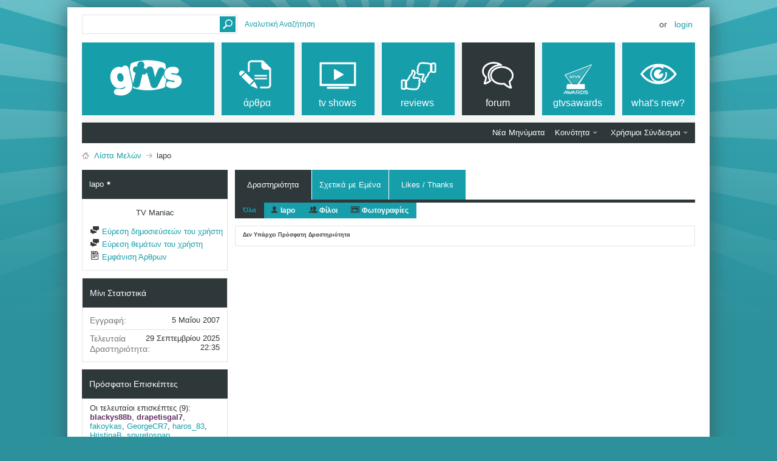

--- FILE ---
content_type: text/html; charset=ISO-8859-7
request_url: https://www.gtvs.gr/members/38965-lapo?s=20d96fa580c745930b8a0c94af131207
body_size: 14966
content:
<!DOCTYPE html PUBLIC "-//W3C//DTD XHTML 1.0 Transitional//EN" "http://www.w3.org/TR/xhtml1/DTD/xhtml1-transitional.dtd">
<html xmlns="http://www.w3.org/1999/xhtml" dir="ltr" lang="el" id="vbulletin_html"><head>
	<meta http-equiv="Content-Type" content="text/html; charset=ISO-8859-7" />
<meta id="e_vb_meta_bburl" name="vb_meta_bburl" content="https://www.gtvs.gr" />
<base href="https://www.gtvs.gr/" /><!--[if IE]></base><![endif]-->
<meta name="generator" content="vBulletin 4.2.1" />
<meta http-equiv="X-UA-Compatible" content="IE=9" />

	<link rel="Shortcut Icon" href="favicon.ico" type="image/x-icon" />


		<meta name="keywords" content="τηλεόραση, tv, thleorash, σειρές, shows, series, tv series, tv shows, τηλεοπτικές σειρές, news, νέα, ειδήσεις, πρόγραμμα τηλεόρασης, tv guide, προγραμμα, guide, movies, ταινίες, tainies, hollywood" />
		<meta name="description" content="Ό,τι θέλετε να ξέρετε για τις αγαπημένες τηλεοπτικές σειρές και ταινίες. Everything you want to know about tv and movies." />





<script type="text/javascript">
<!--
	if (typeof YAHOO === 'undefined') // Load ALL YUI Local
	{
		document.write('<script type="text/javascript" src="clientscript/yui/yuiloader-dom-event/yuiloader-dom-event.js?v=421"><\/script>');
		document.write('<script type="text/javascript" src="clientscript/yui/connection/connection-min.js?v=421"><\/script>');
		var yuipath = 'clientscript/yui';
		var yuicombopath = '';
		var remoteyui = false;
	}
	else	// Load Rest of YUI remotely (where possible)
	{
		var yuipath = 'clientscript/yui';
		var yuicombopath = '';
		var remoteyui = true;
		if (!yuicombopath)
		{
			document.write('<script type="text/javascript" src="clientscript/yui/connection/connection-min.js?v=421"><\/script>');
		}
	}
	var SESSIONURL = "s=665022df6d46c24480f90206b9b01bd4&";
	var SECURITYTOKEN = "guest";
	var IMGDIR_MISC = "images/metro/teal/misc";
	var IMGDIR_BUTTON = "images/metro/teal/buttons";
	var vb_disable_ajax = parseInt("0", 10);
	var SIMPLEVERSION = "421";
	var BBURL = "https://www.gtvs.gr";
	var LOGGEDIN = 0 > 0 ? true : false;
	var THIS_SCRIPT = "member";
	var RELPATH = "";
	var PATHS = {
		forum : "",
		cms   : "",
		blog  : ""
	};
	var AJAXBASEURL = "https://www.gtvs.gr/";
// -->
</script>
<script type="text/javascript" src="https://www.gtvs.gr/clientscript/vbulletin-core.js?v=421"></script>
<script type="text/javascript">var RELPATH = "members/38965-lapo";</script>


	<link rel="alternate" type="application/rss+xml" title="GTVS RSS Feed" href="https://www.gtvs.gr/external.php?type=RSS2" />
	



	<link rel="stylesheet" type="text/css" href="css.php?styleid=26&amp;langid=4&amp;d=1648987477&amp;td=ltr&amp;sheet=bbcode.css,editor.css,popupmenu.css,reset-fonts.css,vbulletin.css,vbulletin-chrome.css,vbulletin-formcontrols.css, ,metro_theme_prefooter_blocks.css" />

	<!--[if lt IE 8]>
	<link rel="stylesheet" type="text/css" href="css.php?styleid=26&amp;langid=4&amp;d=1648987477&amp;td=ltr&amp;sheet=popupmenu-ie.css,vbulletin-ie.css,vbulletin-chrome-ie.css,vbulletin-formcontrols-ie.css,editor-ie.css" />
	<![endif]-->


<!--Google Web Fonts /-->
<link href='https://fonts.googleapis.com/css?family=Open+Sans:400,300,600&subset=latin,cyrillic' rel='stylesheet' type='text/css'>



<script type="text/javascript" src="https://ajax.googleapis.com/ajax/libs/jquery/1.6.4/jquery.min.js"></script>
<script type="text/javascript">
$(document).ready(function() {
	$('a.login-window').click(function() {
		
		// Getting the variable's value from a link 
		var loginBox = this.hash;

		//Fade in the Popup and add close button
		$(loginBox).fadeIn(300);
		
		//Set the center alignment padding + border
		var popMargTop = ($(loginBox).height() + 24) / 2; 
		var popMargLeft = ($(loginBox).width() + 24) / 2; 
		
		$(loginBox).css({ 
			'margin-top' : -popMargTop,
			'margin-left' : -popMargLeft
		});
		
		// Add the mask to body
		$('body').append('<div id="mask"></div>');
		$('#mask').fadeIn(300);
		
		return false;
	});
	
	// When clicking on the button close or the mask layer the popup closed
	$('a.close, #mask').live('click', function() { 
	  $('#mask , .login-popup').fadeOut(300 , function() {
		$('#mask').remove();  
	}); 
	return false;
	});
	
	$('#navbar_username').focus(function() {
		$('#navbar_username').parent().addClass('active');
	}); 
	$('#navbar_username').blur(function() {
		$('#navbar_username').parent().removeClass('active');
	}); 
	$('#navbar_password').focus(function() {
		$('#navbar_password_hint').parent().addClass('active');
	}); 
	$('#navbar_password').blur(function() {
		$('#navbar_password_hint').parent().removeClass('active');
	}); 

});
</script>
<link rel="stylesheet" type="text/css" href="css.php?styleid=26&amp;langid=4&amp;d=1648987477&amp;td=ltr&amp;sheet=dbtech_thanks_compat.css" />
	
<title>Εμφάνιση Προφιλ: lapo - GTVS</title>
	
	<script type="text/javascript" src="clientscript/vbulletin_quick_edit_generic.js?v=421"></script>
	<script type="text/javascript" src="clientscript/vbulletin_quick_edit_visitormessage.js?v=421"></script>
	<script type="text/javascript" src="clientscript/vbulletin_activitystream.js?v=421"></script>
	<script type="text/javascript">

	<!--
	var isIE7 = navigator.userAgent.toLowerCase().indexOf('msie 7') != -1;
	var isIE = navigator.userAgent.toLowerCase().indexOf('msie') != -1;
	var isIE6 = navigator.userAgent.toLowerCase().indexOf('msie 6') != -1;
	var THISUSERID = 38965;


	vB_XHTML_Ready.subscribe(init_PostBits_Lite);

	function init_PostBits_Lite()
	{
		var postbits = YAHOO.util.Dom.getElementsByClassName("postbit_lite", "li", "postlist");
		for (var i = 0; i < postbits.length; i++)
		{
			new PostBit_Lite(postbits[i]);
		}
	}

	function PostBit_Lite(postbit)
	{
		this.postbit = YAHOO.util.Dom.get(postbit);
		this.postid = postbit.id.substr("piccom_".length);
		this.inlinemod = new InlineModControl(this.postbit, this.postid, "imodsel");
	}

	function getParentElement(starterElement, classPattern, testTagName) {
		var currElement = starterElement;
		var foundElement = null;
		while(!foundElement && (currElement = currElement.parentNode)) {
			if ((classPattern && (currElement.className.indexOf(classPattern) != -1)) || (testTagName && (testTagName.toLowerCase() == currElement.tagName.toLowerCase()))) 
			{
				foundElement = currElement;
			}
		}
		//go up the parentNode tree until found element with matching className
		return foundElement;
	}

	//getParentElement
	function tabViewPicker(anchorObject) {
		var clickedTabId = null;
		var tabtree = getParentElement(anchorObject,"tabslight");
		var anchorInventory = tabtree.getElementsByTagName("a");

		var tabIds = [];
		for (var i=0; (currAnchor = anchorInventory[i]); i++) {
			var anchorId = currAnchor.href.substring(currAnchor.href.indexOf("#") + 1, currAnchor.href.length);
			var parentDd = getParentElement(currAnchor,null,"dd");
			if (currAnchor == anchorObject) {
				clickedTabId = anchorId;
				parentDd.className = "userprof_module";
			}
			else
			{
				parentDd.className = "userprof_moduleinactive";
			}
			tabIds.push(anchorId);
		}
	
		//loop thru anchors to gather all tab IDs and set appropriate selected status
		for (var j=0; (currTabId = tabIds[j]); j++) {
			var elem = document.getElementById("view-" + currTabId);
			if (!elem) {continue;}
			if (currTabId == clickedTabId) {
				//elem.className="selected_view_section";
				YAHOO.util.Dom.replaceClass(elem, "view_section", "selected_view_section");
			}
			else
			{
				//elem.className="view_section";
				YAHOO.util.Dom.replaceClass(elem, "selected_view_section", "view_section");
			}
		}

		//set appropriate status on all tabs.
		return false;
	}
	//-->
    </script>

	

	

	
		<link rel="stylesheet" type="text/css" href="css.php?styleid=26&amp;langid=4&amp;d=1648987477&amp;td=ltr&amp;sheet=activitystream.css,sidebar.css,forumbits.css,postbit.css,postbit-lite.css,showthread.css,member.css,user,38965" />
	

	<style type="text/css"></style>

	<!--[if lt IE 8]><link rel="stylesheet" type="text/css" href="css.php?styleid=26&amp;langid=4&amp;d=1648987477&amp;td=ltr&amp;sheet=sidebar-ie.css,member-ie.css,postbit-lite-ie.css" /><![endif]-->

	

	
		<link rel="stylesheet" type="text/css" href="css.php?userid=38965&amp;cssuid=0&amp;d=1768988862&amp;td=ltr&amp;styleid=0&amp;sheet=userprofile.css" />
		<link rel="stylesheet" type="text/css" href="css.php?styleid=26&amp;langid=4&amp;d=1648987477&amp;td=ltr&amp;sheet=forumbits.css,forumhome.css,widgets.css,sidebar.css,options.css,tagcloud.css" /><!--[if IE 6]><link rel="stylesheet" type="text/css" href="css.php?styleid=26&amp;langid=4&amp;d=1648987477&amp;td=ltr&amp;sheet=forumbits-ie.css" /><![endif]--><!--[if lt IE 8]><link rel="stylesheet" type="text/css" href="css.php?styleid=26&amp;langid=4&amp;d=1648987477&amp;td=ltr&amp;sheet=forumbits-ie.css,sidebar-ie.css" /><![endif]--><link rel="stylesheet" type="text/css" href="css.php?styleid=26&amp;langid=4&amp;d=1648987477&amp;td=ltr&amp;sheet=additional.css" />

<style type="text/css">
.earthHour {
        display : none;
}
</style>
<link rel="stylesheet" type="text/css" href="css.php?styleid=26&langid=4&d=1648987477&sheet=vBFoster_CSS.css" />
	
</head>

<body>
	<!-- GTVS -->
<script src="files/clientscript/jquery-2.0.3.min.js"></script>
<script src="files/clientscript/jquery-ui-1.10.3.min.js"></script>

<!-- Metro Theme from PixelGoose.com v.1.1.1 -->


<div class="above_body"> <!-- closing tag is in template navbar -->

<div id="header" class="floatcontainer doc_header">



<div id="top_header">

	
		<div id="globalsearch" class="globalsearch">
			<form action="search.php?s=665022df6d46c24480f90206b9b01bd4&amp;do=process" method="post" id="navbar_search" class="navbar_search">
				
				<input type="hidden" name="securitytoken" value="guest" />
				<input type="hidden" name="do" value="process" />
				<input type="text" value="" name="query" class="textbox" tabindex="99"/>
				<input type="submit" class="searchbutton" name="submit" onclick="document.getElementById('navbar_search').submit;" tabindex="100"/>
			</form>
		</div>
		<ul class="advanced_search">
				<li><a href="search.php?s=665022df6d46c24480f90206b9b01bd4" accesskey="4">Αναλυτική Αναζήτηση</a></li>
				
		</ul>
	



	<div id="toplinks" class="toplinks">
		
			<ul class="nouser">
			
				<li>or</li>
				<li><a href="#login-box" class="login-window">Login</a></li>
			</ul>
		
	</div>

	
</div>


    <div id="login-box" class="login-popup">
        <a href="#" class="close"><img src="images/metro/teal/misc/close_popup.png" class="close-button" title="Close" alt="Close" /></a>
        <div id="login-text">Login to Your Account</div>
			<script type="text/javascript" src="clientscript/vbulletin_md5.js?v=421"></script>
			<form id="navbar_loginform" action="login.php?s=665022df6d46c24480f90206b9b01bd4&amp;do=login" method="post" onsubmit="md5hash(vb_login_password, vb_login_md5password, vb_login_md5password_utf, 0)">
				<fieldset id="logindetails" class="logindetails">
                
					<div>
					<div class="navbar_username_outer"><input type="text" class="textbox default-value" name="vb_login_username" id="navbar_username" size="10" accesskey="u" tabindex="101" value="Όνομα Χρήστη" /></div>
					<div class="navbar_password_outer"><input type="password" class="textbox" tabindex="102" name="vb_login_password" id="navbar_password" size="10" />
					<input type="text" class="textbox default-value" tabindex="102" name="vb_login_password_hint" id="navbar_password_hint" size="10" value="Κωδικός" style="display:none;" /></div>
                    
					<div class="login-ctrl">
                        <div id="remember" class="remember">
                            <label for="cb_cookieuser_navbar"><input type="checkbox" name="cookieuser" value="1" id="cb_cookieuser_navbar" class="cb_cookieuser_navbar" accesskey="c" tabindex="103" /> Απομνημόνευση;</label>
                        </div>                
                        
                        <input type="submit" class="loginbutton" tabindex="104" value="Σύνδεση" title="Εισάγετε στα πλαίσια κειμένου που σας δίνονται το όνομα χρήστη και τον κωδικό σας για να συνδεθείτε, ή πατήστε στο κουμπί "Εγγραφή" για να δημιουργήσετε το προσωπικό σας προφίλ." accesskey="s" />
                        </div>
                    </div>
				</fieldset>


				<input type="hidden" name="s" value="665022df6d46c24480f90206b9b01bd4" />
				<input type="hidden" name="securitytoken" value="guest" />
				<input type="hidden" name="do" value="login" />
				<input type="hidden" name="vb_login_md5password" />
				<input type="hidden" name="vb_login_md5password_utf" />
			</form>
			<script type="text/javascript">
			YAHOO.util.Dom.setStyle('navbar_password_hint', "display", "inline");
			YAHOO.util.Dom.setStyle('navbar_password', "display", "none");
			vB_XHTML_Ready.subscribe(function()
			{
			//
				YAHOO.util.Event.on('navbar_username', "focus", navbar_username_focus);
				YAHOO.util.Event.on('navbar_username', "blur", navbar_username_blur);
				YAHOO.util.Event.on('navbar_password_hint', "focus", navbar_password_hint);
				YAHOO.util.Event.on('navbar_password', "blur", navbar_password);
			});
			
			function navbar_username_focus(e)
			{
			//
				var textbox = YAHOO.util.Event.getTarget(e);
				if (textbox.value == 'Όνομα Χρήστη')
				{
				//
					textbox.value='';
					textbox.style.color='#000000';
				}
			}

			function navbar_username_blur(e)
			{
			//
				var textbox = YAHOO.util.Event.getTarget(e);
				if (textbox.value == '')
				{
				//
					textbox.value='Όνομα Χρήστη';
					textbox.style.color='#777777';
				}
			}
			
			function navbar_password_hint(e)
			{
			//
				var textbox = YAHOO.util.Event.getTarget(e);
				
				YAHOO.util.Dom.setStyle('navbar_password_hint', "display", "none");
				YAHOO.util.Dom.setStyle('navbar_password', "display", "inline");
				YAHOO.util.Dom.get('navbar_password').focus();
			}

			function navbar_password(e)
			{
			//
				var textbox = YAHOO.util.Event.getTarget(e);
				
				if (textbox.value == '')
				{
					YAHOO.util.Dom.setStyle('navbar_password_hint', "display", "inline");
					YAHOO.util.Dom.setStyle('navbar_password', "display", "none");
				}
			}
			</script>
            
            <div class="register-ctrl">
            	<a class="login-popup-register" href="register.php?s=665022df6d46c24480f90206b9b01bd4" rel="nofollow">Εγγραφή</a>
                <div class="login-popup-fb">
				
                </div>
            </div>
</div>

	<div id="middle_header">
<a name="top" href="https://www.gtvs.gr" class="logo-image"><img src="/files/logo/gtvslogo_empty.png" id="gtvslogo" /></a>
<div id="navbar" class="navbar">
	<ul id="navtabs" class="navtabs floatcontainer">
		
		
	
		<li  id="vbtab_cms">
			<a class="navtab" href="content.php?s=665022df6d46c24480f90206b9b01bd4"><span>άρθρα</span></a>
		</li>
		
		

	
		<li  id="tab_mdm3_349">
			<a class="navtab" href="forums/4-TV-Shows"><span>tv shows</span></a>
		</li>
		
		

	
		<li  id="tab_mdm3_867">
			<a class="navtab" href="forums/390-Reviews"><span>reviews</span></a>
		</li>
		
		

	
		<li class="selected" id="vbtab_forum">
			<a class="navtab" href="forum.php?s=665022df6d46c24480f90206b9b01bd4"><span>Forum</span></a>
		</li>
		
		
			<ul class="floatcontainer">
				
					
						
							<li id="vbflink_newposts"><a href="search.php?s=665022df6d46c24480f90206b9b01bd4&amp;do=getnew&amp;contenttype=vBForum_Post">Νέα Μηνύματα</a></li>
						
					
				
					
						<li class="popupmenu" id="vbmenu_community">
							<a href="javascript://" class="popupctrl">Κοινότητα</a>
							<ul class="popupbody popuphover">
								
									<li id="vbclink_members"><a href="memberlist.php?s=665022df6d46c24480f90206b9b01bd4">Λίστα Μελών</a></li>
								
									<li id="trating_link_comm"><a href="trating.php?do=top&type=100">Top 100 Thread Ratings</a></li>
								
							</ul>
						</li>
					
				
					
						
					
				
					
						<li class="popupmenu" id="vbmenu_qlinks">
							<a href="javascript://" class="popupctrl">Χρήσιμοι Σύνδεσμοι</a>
							<ul class="popupbody popuphover">
								
									<li id="vbqlink_posts"><a href="search.php?s=665022df6d46c24480f90206b9b01bd4&amp;do=getdaily&amp;contenttype=vBForum_Post">Σημερινά Μηνύματα</a></li>
								
									<li id="vbqlink_leaders"><a href="showgroups.php?s=665022df6d46c24480f90206b9b01bd4">Υπεύθυνοι των Φόρουμ</a></li>
								
									<li id="link_ode0_786"><a href="thanks.php?s=665022df6d46c24480f90206b9b01bd4&amp;do=statistics">Thanks / Like Statistics</a></li>
								
							</ul>
						</li>
					
				
			</ul>
		

	
		<li  id="tab_ndgy_525">
			<a target="_blank" class="navtab" href="http://gtvsawards.gr"><span>GTVSAwards</span></a>
		</li>
		
		

	
		<li  id="vbtab_whatsnew">
			<a class="navtab" href="activity.php?s=665022df6d46c24480f90206b9b01bd4"><span>What's New?</span></a>
		</li>
		
		

		<script type="text/javascript">$('#gtvslogo').attr("src", '/files/logo/gtvslogo.png');</script>'
	</ul>
</div>
</div>
</div>
</div><!-- closing div for above_body -->



<div class="body_wrapper">
<div id="breadcrumb" class="breadcrumb">
	<ul class="floatcontainer">
		<li class="navbithome"><a href="index.php?s=665022df6d46c24480f90206b9b01bd4" accesskey="1"><img src="images/metro/teal/misc/navbit-home.png" alt="Αρχική Σελίδα" /></a></li>
		
	<li class="navbit"><a href="memberlist.php?s=665022df6d46c24480f90206b9b01bd4">Λίστα Μελών</a></li>

		
	<li class="navbit lastnavbit"><span>lapo</span></li>

	</ul>
	<hr />
</div>





	
	<div class="member_content userprof fullwidth" style="display:block;float:left" id="member_content">
		<div class="profile_widgets member_summary userprof_moduleinactive userprof_moduleinactive_border sidebarleft" id="sidebar_container">
			<div class="block mainblock moduleinactive_bg">
				<h1 class="blocksubhead prof_blocksubhead">
					
					<span id="userinfo">
						<span class="member_username">lapo</span>
						<span class="member_status"><img class="inlineimg onlinestatus" src="images/metro/teal/statusicon/user-offline.png" alt="Ο/Η lapo είναι αποσυνδεδεμένος/η" border="0" />
</span>
					</span>
				</h1>
				<div id="userinfoblock" class="floatcontainer">
                
					<div class="userranks">
						
							<br />
							<span class="usertitle">TV Maniac</span>
						
						
						
					</div>
					
					<ul id="usermenu" class="usermenu">
						
						
						
						
						
						
						
						<li><a href="search.php?s=665022df6d46c24480f90206b9b01bd4&amp;do=finduser&amp;userid=38965&amp;contenttype=vBForum_Post&amp;showposts=1"><img src="images/metro/teal/site_icons/forum.png" alt="Εύρεση δημοσιεύσεών του χρήστη" class="inlineimg" /> Εύρεση δημοσιεύσεών του χρήστη</a></li>
						<li><a href="search.php?s=665022df6d46c24480f90206b9b01bd4&amp;do=finduser&amp;userid=38965&amp;starteronly=1&amp;contenttype=vBForum_Thread"><img src="images/metro/teal/site_icons/forum.png" alt="Εύρεση θεμάτων του χρήστη" class="inlineimg" /> Εύρεση θεμάτων του χρήστη</a></li>
						
							<li><a href="https://www.gtvs.gr/list/author/38965-lapo?s=665022df6d46c24480f90206b9b01bd4" rel='nofollow'><img src="images/metro/teal/site_icons/article.png" class="inlineimg" alt="" /> Εμφάνιση Άρθρων</a></li>
						
						
						
					</ul>
				</div>
			</div>
		  
		  
		  <!-- stats_mini -->
<div id="view-stats_mini" class="subsection block">
	<div class="mini_stats blockbody userprof_content userprof_content_border">
	<div class="userinfo " >
		<h5 class="blocksubhead userprof_blocksubhead smaller">Μίνι Στατιστικά</h5>
		<div class="blockrow member_blockrow">

			<dl class="stats">
				<dt>Εγγραφή</dt>
				<dd>  5 Μαΐου 2007</dd>
			</dl>
	
	
	<dl class="stats">
		<dt>Τελευταία Δραστηριότητα</dt>
		<dd> 29 Σεπτεμβρίου 2025 <span class="time">22:35</span></dd>
	</dl>
	

			
			
		</div>
	</div><!-- blockbody -->
</div><!-- widget block mini_stats -->
</div>
<div class="underblock"></div>
<!-- / stats_mini -->
		  
		  
		  
		  
		  
		  
		  
		  <!-- visitors -->
<div id="view-visitors" class="subsection block">
	<div class="visitors">
	<h5 class="blocksubhead userprof_blocksubhead smaller">Πρόσφατοι Επισκέπτες</h5>
	<div class="blockbody userprof_content userprof_content_border">
		<div class="blockrow member_blockrow">
			
				<div class="meta">
					Οι τελευταίοι επισκέπτες (9):
				</div>
				<ol class="commalist">
					
						<li><a class="username" href="members/184783-blackys88b?s=665022df6d46c24480f90206b9b01bd4"><span class="gtvsug_newswriterchief">blackys88b</span></a>, </li>
					
						<li><a class="username" href="members/192521-drapetisgal7?s=665022df6d46c24480f90206b9b01bd4"><span class="gtvsug_newswriter">drapetisgal7</span></a>, </li>
					
						<li><a class="username" href="members/59962-fakoykas?s=665022df6d46c24480f90206b9b01bd4">fakoykas</a>, </li>
					
						<li><a class="username" href="members/211910-GeorgeCR7?s=665022df6d46c24480f90206b9b01bd4">GeorgeCR7</a>, </li>
					
						<li><a class="username" href="members/65113-haros_83?s=665022df6d46c24480f90206b9b01bd4">haros_83</a>, </li>
					
						<li><a class="username" href="members/212080-HristinaB?s=665022df6d46c24480f90206b9b01bd4">HristinaB</a>, </li>
					
						<li><a class="username" href="members/130928-spyretospap?s=665022df6d46c24480f90206b9b01bd4">spyretospap</a>, </li>
					
						<li><a class="username" href="members/80524-thanasislost?s=665022df6d46c24480f90206b9b01bd4"><span class="gtvsug_newswriter">thanasislost</span></a>, </li>
					
						<li><a class="username" href="members/113046-αρης333?s=665022df6d46c24480f90206b9b01bd4">αρης333</a></li>
					
				</ol>
			
			<span class="totalvisits">Συνολικές επισκέψεις προφίλ: <b>67.240</b>.</span>
		</div>
	</div>
</div>
</div>
<div class="underblock"></div>
<!-- / visitors -->
		  
		  
		</div>
		<div class="member_tabs contentright" id="userprof_content_container">

			<div class="tabbackground" id="profile_tabs">
				<div class="floatleft" id="tab_container">
					<dl class="tabslight">
						<dt>Tab Content</dt>
						
						<dd class="userprof_module" ><a id="activitystream-tab" href="members/38965-lapo?s=665022df6d46c24480f90206b9b01bd4&amp;tab=activitystream#activitystream" onclick="return tabViewPicker(this);">Δραστηριότητα</a></dd>
						
						<dd class="userprof_moduleinactive" ><a id="aboutme-tab" href="members/38965-lapo?s=665022df6d46c24480f90206b9b01bd4&amp;tab=aboutme#aboutme" onclick="return tabViewPicker(this);">Σχετικά με Εμένα</a></dd>
						
						
						
						<dd class="userprof_moduleinactive"><a id="thanks-tab" href="members/38965-lapo?s=665022df6d46c24480f90206b9b01bd4&amp;tab=thanks#thanks" onclick="return tabViewPicker(this);">Likes / Thanks</a></dd>
					</dl>
				</div>
				
					
				
				<div class="memberprofiletabunder"></div>
			</div>

			<div class="profile_content userprof">
				<div id="view-activitystream" class="selected_view_section">
					<script type="text/javascript">
<!--
	var activity_stream_options = {
		'type'        : 'member',
		'mindateline' : '0',
		'maxdateline' : '0',
		'minscore'    : '0',
		'minid'       : '',
		'maxid'       : '',
		'count'       : '0',
		'totalcount'  : '0',
		'perpage'     : '30',
		'refresh'     : '1'
	};
// -->
</script>
<div class="activitystream_block">
	<div id="activity_tab_container">
		<div>
			<dl class="as-tabs">
				<dt>Tab Content</dt>
				<dd id="asall" class="selected"><div><a href="members/38965-lapo?s=665022df6d46c24480f90206b9b01bd4&amp;tab=activitystream&amp;type=all">Όλα</a></div></dd>
				<dd id="asuser" class=""><div><a href="members/38965-lapo?s=665022df6d46c24480f90206b9b01bd4&amp;tab=activitystream&amp;type=user">lapo</a></div></dd>
				<dd id="asfriend" class=""><div><a href="members/38965-lapo?s=665022df6d46c24480f90206b9b01bd4&amp;tab=activitystream&amp;type=friends">Φίλοι</a></div></dd>
				
				<dd id="asphoto" class=""><div><a href="members/38965-lapo?s=665022df6d46c24480f90206b9b01bd4&amp;tab=activitystream&amp;type=photos">Φωτογραφίες</a></div></dd>
			</dl>
		</div>
	</div>
	
	<div id="newactivity_container" class="newactivity hidden userprof_headers userprof_headers_border">
		<span id="newactivitylink">Νέα Δραστηριότητα (<span id="newactivitycount"></span>)</span>
	</div>	
	
	<div id="newactivity_nomore" class="newactivity hidden userprof_headers userprof_headers_border">
		<span>Παρακαλούμε ανανεώστε αυτή τη σελίδα για να δείτε τις περισσότερες από 200 νέες δραστηριότητες που έχουν δημιουργηθεί.</span>
	</div>	

	<ul id="activitylist">
		<li id="olderactivity" class="hidden">
			<div class="block1"><hr /></div>
			<div class="block2">Παλαιότερη Δραστηριότητα</div>
			<div class="block3"><hr /></div>
		</li>
		
	</ul>
	
	<div id="moreactivity_container" class="moreactivity userprof_headers userprof_headers_border">
		<a id="moreactivitylink" class="hidden" href="members/38965-lapo?s=665022df6d46c24480f90206b9b01bd4&amp;tab=activitystream&amp;type=all&amp;page=1">Περισσότερη Δραστηριότητα</a>
		<span id="noresults" class="hidden">Δεν υπάρχουν άλλα αποτελέσματα.</span>
		<span id="noactivity">Δεν Υπάρχει Πρόσφατη Δραστηριότητα</span>
		<img id="moreactivityprogress" class="hidden" src="images/metro/teal/misc/progress3.gif" alt="" />	
	</div>
</div>
				</div>
				<div id="view-visitor_messaging" class="view_section vm_other_prof">
					
				</div>
				<div id="view-aboutme" class="view_section">
					

<div class="blocksubhead subsectionhead userprof_headers userprof_headers_border">
	<span class="subsectiontitle">Σχετικά με τον/την lapo</span>

<!-- basic information -->
<h4 class="subsectionhead-understate" id="about-me">Βασικές Πληροφορίες</h4>

</div>
<div class="subsection">
	<div class="blockbody userprof_content userprof_content_border">
		
			<dl class="stats agerow">
				<dt>Ημερομηνία Γέννησης</dt>
				<dd> 16-02-1982 (43)</dd>
			</dl>
		

		
	<h5 class="subblocksubhead subsubsectionhead first">Σχετικά με τον/την lapo</h5>
	
	<dl>

	<dt>Φύλο:</dt>
	<dd>Άντρας</dd>


</dl><dl>

	<dt>Αγαπημένη Σειρά:</dt>
	<dd>smallville</dd>


</dl><dl>

	<dt>Location:</dt>
	<dd>Θεσσαλονίκη</dd>


</dl><dl>

	<dt>Occupation:</dt>
	<dd>στρατιωτικός</dd>


</dl>

	</div>
</div>

					
					<!-- stats -->
<div id="view-stats" class="subsection block">
	<!-- Statistics -->
<div class="blocksubhead subsectionhead userprof_headers userprof_headers_border" >
<h4 id="view-statistics" class="subsectionhead-understate"  style="width:100%">Στατιστικά</h4><br />
</div>
<div class="blockbody subsection userprof_content userprof_content_border">

	
	<h5 class="subblocksubhead subsubsectionhead first">Σύνολο Δημοσιεύσεων</h5>
	<dl class="blockrow stats">
		<dt>Σύνολο Δημοσιεύσεων</dt>
		<dd> 746</dd>
	</dl>
	<dl class="blockrow stats">
		<dt>Δημοσιεύσεις ανά Ημέρα</dt>
		<dd> 0,11</dd>
	</dl>
	

	


	

	

	

	<h5 class="subblocksubhead subsubsectionhead">Γενικές Πληροφορίες</h5>
	
	<dl class="blockrow stats">
		<dt>Τελευταία Δραστηριότητα</dt>
		<dd> 29 Σεπτεμβρίου 2025 <span class="time">22:35</span></dd>
	</dl>
	
	
	<dl class="blockrow stats">
		<dt>Εγγραφή</dt>
		<dd>  5 Μαΐου 2007</dd>
	</dl>
	
	

	
</div>
<!-- view-statistics -->
</div>
<div class="underblock"></div>
<!-- / stats -->
				</div>
				<div id="view-friends-content" class="view_section">
					
				</div>
				<div id="view-infractions-content" class="view_section">
					
				</div>
				<div id="view-reputation-content" class="view_section">
					
				</div>
				<div id="view-thanks" class="view_section">
<div class="member_content">

<div class="floatcontainer" id="controls_above">
	<div id="pagination_top" style="float:right">
			<form action="members/38965-lapo?s=665022df6d46c24480f90206b9b01bd4&amp;tab=thanks&amp;pp=20&amp;page=11" method="get" class="pagination popupmenu nohovermenu">
<input type="hidden" name="u" value="38965" /><input type="hidden" name="s" value="665022df6d46c24480f90206b9b01bd4" /><input type="hidden" name="tab" value="thanks" /><input type="hidden" name="pp" value="20" />
	
		<span class="popupspan"><a href="javascript://" class="popupctrl"><img src="images/metro/teal/misc/black_downward_arrow.png" title="" alt="" />Σελίδα 1 από 12</a></span>
		
		
		
		<span class="selected"><a href="javascript://" title="Αποτελέσματα 1 έως 20 από 240">1</a></span><span><a href="members/38965-lapo?s=665022df6d46c24480f90206b9b01bd4&amp;tab=thanks&amp;pp=20&amp;page=2#thanks" title="Εμφάνιση αποτελεσμάτων 21 έως 40 από 240">2</a></span><span><a href="members/38965-lapo?s=665022df6d46c24480f90206b9b01bd4&amp;tab=thanks&amp;pp=20&amp;page=3#thanks" title="Εμφάνιση αποτελεσμάτων 41 έως 60 από 240">3</a></span><span><a href="members/38965-lapo?s=665022df6d46c24480f90206b9b01bd4&amp;tab=thanks&amp;pp=20&amp;page=11#thanks" title="Εμφάνιση αποτελεσμάτων 201 έως 220 από 240"><!--+10-->11</a></span>
		
		<span class="separator">...</span>
		
		
		<span class="prev_next"><a rel="next" href="members/38965-lapo?s=665022df6d46c24480f90206b9b01bd4&amp;tab=thanks&amp;pp=20&amp;page=2#thanks" title="Επόμενη Σελίδα - Αποτελέσματα 21 έως 40 από 240"><img src="images/metro/teal/pagination/next-right.png" alt="Επόμενο" /></a></span>
		
		
		<span class="first_last"><a href="members/38965-lapo?s=665022df6d46c24480f90206b9b01bd4&amp;tab=thanks&amp;pp=20&amp;page=12#thanks" title="Τελευταία Σελίδα - Αποτελέσματα 221 έως 240 από 240">Τελευταίο<img src="images/metro/teal/pagination/last-right.png" alt="Τελευταίο" /></a></span>
		
	
	<ul class="popupbody popuphover">
		<li class="formsubmit jumptopage"><label>Μετάβαση στη σελίδα: <input type="text" name="page" size="4" /></label> <input type="submit" class="button" value="Μετάβαση" /></li>
	</ul>
</form>
	</div>	
</div>
<br />



	
		<h4 class="subsectionhead-understate"> 9 Νοεμβρίου 2021</h4>
<div class="subsection">

	<ul class="floatcontainer">
	<li style="padding-bottom:6px; padding-left:12px;">14:41 - <a href="member.php?s=665022df6d46c24480f90206b9b01bd4&amp;u=65735" target="_blank">solonlakis</a> πάτησε Likes για αυτή την δημοσίευση: <a href="https://www.gtvs.gr/threads/76168-4400-(2021)-Official-Discussion-Thread?s=665022df6d46c24480f90206b9b01bd4&amp;p=1202453#post1202453" target="_blank">4400 (2021) - Official Discussion Thread</a> του/της <a href="member.php?s=665022df6d46c24480f90206b9b01bd4&amp;u=38965" target="_blank">lapo</a></li>
	</ul>
</div>
<br /><h4 class="subsectionhead-understate">22 Ιουλίου 2021</h4>
<div class="subsection">

	<ul class="floatcontainer">
	<li style="padding-bottom:6px; padding-left:12px;">02:14 - <a href="member.php?s=665022df6d46c24480f90206b9b01bd4&amp;u=194905" target="_blank">johny f</a> πάτησε Likes για αυτή την δημοσίευση: <a href="https://www.gtvs.gr/threads/69352-War-of-the-Worlds-(France-USA)-Official-Discussion-Thread?s=665022df6d46c24480f90206b9b01bd4&amp;p=1199021#post1199021" target="_blank">War of the Worlds (France-USA) - Official Discussion Thread</a> του/της <a href="member.php?s=665022df6d46c24480f90206b9b01bd4&amp;u=38965" target="_blank">lapo</a></li>
	</ul>
</div>
<br /><h4 class="subsectionhead-understate"> 5 Ιουνίου 2020</h4>
<div class="subsection">

	<ul class="floatcontainer">
	<li style="padding-bottom:6px; padding-left:12px;">11:40 - <a href="member.php?s=665022df6d46c24480f90206b9b01bd4&amp;u=70575" target="_blank">spiross27</a> πάτησε Thanks για αυτή την δημοσίευση: <a href="https://www.gtvs.gr/threads/62408-Stargirl-Official-Discussion-Thread?s=665022df6d46c24480f90206b9b01bd4&amp;p=1179182#post1179182" target="_blank">Stargirl - Official Discussion Thread</a> του/της <a href="member.php?s=665022df6d46c24480f90206b9b01bd4&amp;u=38965" target="_blank">lapo</a></li>
	</ul>
</div>
<br /><h4 class="subsectionhead-understate"> 3 Ιουνίου 2020</h4>
<div class="subsection">

	<ul class="floatcontainer">
	<li style="padding-bottom:6px; padding-left:12px;">17:11 - <a href="member.php?s=665022df6d46c24480f90206b9b01bd4&amp;u=218624" target="_blank">The_Craft</a> πάτησε Likes για αυτή την δημοσίευση: <a href="https://www.gtvs.gr/threads/65814-Batwoman-Official-Discussion-Thread?s=665022df6d46c24480f90206b9b01bd4&amp;p=1179785#post1179785" target="_blank">Batwoman - Official Discussion Thread</a> του/της <a href="member.php?s=665022df6d46c24480f90206b9b01bd4&amp;u=38965" target="_blank">lapo</a></li>
	</ul>
</div>
<br /><h4 class="subsectionhead-understate">15 Μαΐου 2020</h4>
<div class="subsection">

	<ul class="floatcontainer">
	<li style="padding-bottom:6px; padding-left:12px;">16:48 - <a href="member.php?s=665022df6d46c24480f90206b9b01bd4&amp;u=33597" target="_blank">patrickdrd</a> πάτησε Likes για αυτή την δημοσίευση: <a href="https://www.gtvs.gr/threads/71602-The-Flash-6x19-Success-is-Assured?s=665022df6d46c24480f90206b9b01bd4&amp;p=1178792#post1178792" target="_blank">The Flash 6x19 - Success is Assured</a> του/της <a href="member.php?s=665022df6d46c24480f90206b9b01bd4&amp;u=38965" target="_blank">lapo</a></li><li style="padding-bottom:6px; padding-left:12px;">16:46 - <a href="member.php?s=665022df6d46c24480f90206b9b01bd4&amp;u=211910" target="_blank">GeorgeCR7</a> πάτησε Thanks για αυτή την δημοσίευση: <a href="https://www.gtvs.gr/threads/71602-The-Flash-6x19-Success-is-Assured?s=665022df6d46c24480f90206b9b01bd4&amp;p=1178792#post1178792" target="_blank">The Flash 6x19 - Success is Assured</a> του/της <a href="member.php?s=665022df6d46c24480f90206b9b01bd4&amp;u=38965" target="_blank">lapo</a></li>
	</ul>
</div>
<br /><h4 class="subsectionhead-understate"> 7 Απριλίου 2020</h4>
<div class="subsection">

	<ul class="floatcontainer">
	<li style="padding-bottom:6px; padding-left:12px;">19:41 - <a href="member.php?s=665022df6d46c24480f90206b9b01bd4&amp;u=509" target="_blank">great</a> πάτησε Thanks για αυτή την δημοσίευση: <a href="https://www.gtvs.gr/threads/61363-Manifest-Official-Discussion-Thread?s=665022df6d46c24480f90206b9b01bd4&amp;p=1176939#post1176939" target="_blank">Manifest - Official Discussion Thread</a> του/της <a href="member.php?s=665022df6d46c24480f90206b9b01bd4&amp;u=38965" target="_blank">lapo</a></li>
	</ul>
</div>
<br /><h4 class="subsectionhead-understate"> 2 Απριλίου 2020</h4>
<div class="subsection">

	<ul class="floatcontainer">
	<li style="padding-bottom:6px; padding-left:12px;">14:03 - <a href="member.php?s=665022df6d46c24480f90206b9b01bd4&amp;u=33597" target="_blank">patrickdrd</a> πάτησε Likes για αυτή την δημοσίευση: <a href="https://www.gtvs.gr/threads/65743-The-Flash-Season-6-Νέα-Spoilers-Trailers-Photos-etc?s=665022df6d46c24480f90206b9b01bd4&amp;p=1176708#post1176708" target="_blank">The Flash Season 6 - Νέα/ Spoilers/ Trailers/ Photos etc.</a> του/της <a href="member.php?s=665022df6d46c24480f90206b9b01bd4&amp;u=38965" target="_blank">lapo</a></li>
	</ul>
</div>
<br /><h4 class="subsectionhead-understate">27 Ιανουαρίου 2020</h4>
<div class="subsection">

	<ul class="floatcontainer">
	<li style="padding-bottom:6px; padding-left:12px;">23:23 - <a href="member.php?s=665022df6d46c24480f90206b9b01bd4&amp;u=70575" target="_blank">spiross27</a> πάτησε Likes για αυτή την δημοσίευση: <a href="https://www.gtvs.gr/threads/69475-Arrow-8x09-Green-Arrow-amp-The-Canaries?s=665022df6d46c24480f90206b9b01bd4&amp;p=1172595#post1172595" target="_blank">Arrow 8x09 - Green Arrow &amp; The Canaries</a> του/της <a href="member.php?s=665022df6d46c24480f90206b9b01bd4&amp;u=38965" target="_blank">lapo</a></li>
	</ul>
</div>
<br /><h4 class="subsectionhead-understate">20 Ιουλίου 2019</h4>
<div class="subsection">

	<ul class="floatcontainer">
	<li style="padding-bottom:6px; padding-left:12px;">01:24 - <a href="member.php?s=665022df6d46c24480f90206b9b01bd4&amp;u=218624" target="_blank">The_Craft</a> πάτησε Likes για αυτή την δημοσίευση: <a href="https://www.gtvs.gr/threads/65747-DC-s-Legends-of-Tomorrow-Season-5-Νέα-Spoilers-Trailers-Photos-etc?s=665022df6d46c24480f90206b9b01bd4&amp;p=1161241#post1161241" target="_blank">DC's Legends of Tomorrow Season 5 - Νέα/ Spoilers/ Trailers/ Photos etc.</a> του/της <a href="member.php?s=665022df6d46c24480f90206b9b01bd4&amp;u=38965" target="_blank">lapo</a></li>
	</ul>
</div>
<br /><h4 class="subsectionhead-understate">24 Μαΐου 2019</h4>
<div class="subsection">

	<ul class="floatcontainer">
	<li style="padding-bottom:6px; padding-left:12px;">22:25 - <a href="member.php?s=665022df6d46c24480f90206b9b01bd4&amp;u=111211" target="_blank">veronica1</a> πάτησε Likes για αυτή την δημοσίευση: <a href="https://www.gtvs.gr/threads/65142-Arrow-7x22-You-Have-Saved-This-City?s=665022df6d46c24480f90206b9b01bd4&amp;p=1157463#post1157463" target="_blank">Arrow 7x22 - You Have Saved This City</a> του/της <a href="member.php?s=665022df6d46c24480f90206b9b01bd4&amp;u=38965" target="_blank">lapo</a></li>
	</ul>
</div>
<br /><h4 class="subsectionhead-understate">20 Μαΐου 2019</h4>
<div class="subsection">

	<ul class="floatcontainer">
	<li style="padding-bottom:6px; padding-left:12px;">02:15 - <a href="member.php?s=665022df6d46c24480f90206b9b01bd4&amp;u=70575" target="_blank">spiross27</a> πάτησε Likes για αυτή την δημοσίευση: <a href="https://www.gtvs.gr/threads/65369-The-100-6x03-The-Children-of-Gabriel?s=665022df6d46c24480f90206b9b01bd4&amp;p=1156590#post1156590" target="_blank">The 100 6x03 - The Children of Gabriel</a> του/της <a href="member.php?s=665022df6d46c24480f90206b9b01bd4&amp;u=38965" target="_blank">lapo</a></li>
	</ul>
</div>
<br /><h4 class="subsectionhead-understate">29 Απριλίου 2019</h4>
<div class="subsection">

	<ul class="floatcontainer">
	<li style="padding-bottom:6px; padding-left:12px;">14:56 - <a href="member.php?s=665022df6d46c24480f90206b9b01bd4&amp;u=218624" target="_blank">The_Craft</a> πάτησε Likes για αυτή την δημοσίευση: <a href="https://www.gtvs.gr/threads/64790-Gotham-5x12-The-Beginning?s=665022df6d46c24480f90206b9b01bd4&amp;p=1154643#post1154643" target="_blank">Gotham 5x12 - The Beginning...</a> του/της <a href="member.php?s=665022df6d46c24480f90206b9b01bd4&amp;u=38965" target="_blank">lapo</a></li>
	</ul>
</div>
<br /><h4 class="subsectionhead-understate">31 Μαρτίου 2019</h4>
<div class="subsection">

	<ul class="floatcontainer">
	<li style="padding-bottom:6px; padding-left:12px;">21:32 - <a href="member.php?s=665022df6d46c24480f90206b9b01bd4&amp;u=218624" target="_blank">The_Craft</a> πάτησε Likes για αυτή την δημοσίευση: <a href="https://www.gtvs.gr/threads/64401-Arrow-7x16-Star-City-2040?s=665022df6d46c24480f90206b9b01bd4&amp;p=1151878#post1151878" target="_blank">Arrow 7x16 - Star City 2040</a> του/της <a href="member.php?s=665022df6d46c24480f90206b9b01bd4&amp;u=38965" target="_blank">lapo</a></li>
	</ul>
</div>
<br /><h4 class="subsectionhead-understate">19 Μαρτίου 2019</h4>
<div class="subsection">

	<ul class="floatcontainer">
	<li style="padding-bottom:6px; padding-left:12px;">10:34 - <a href="member.php?s=665022df6d46c24480f90206b9b01bd4&amp;u=211910" target="_blank">GeorgeCR7</a> πάτησε Thanks για αυτή την δημοσίευση: <a href="https://www.gtvs.gr/threads/64272-The-Walking-Dead-9x14-Scars?s=665022df6d46c24480f90206b9b01bd4&amp;p=1151667#post1151667" target="_blank">The Walking Dead 9x14 - Scars</a> του/της <a href="member.php?s=665022df6d46c24480f90206b9b01bd4&amp;u=38965" target="_blank">lapo</a></li>
	</ul>
</div>
<br /><h4 class="subsectionhead-understate">25 Δεκεμβρίου 2018</h4>
<div class="subsection">

	<ul class="floatcontainer">
	<li style="padding-bottom:6px; padding-left:12px;">13:26 - <a href="member.php?s=665022df6d46c24480f90206b9b01bd4&amp;u=51790" target="_blank"><span class="gtvsug_mod">t0ny3</span></a> πάτησε Likes για αυτή την δημοσίευση: <a href="https://www.gtvs.gr/threads/63820-Doctor-Who-Series-12-News-Spoilers-Trailers-Sneak-Peeks?s=665022df6d46c24480f90206b9b01bd4&amp;p=1146686#post1146686" target="_blank">Doctor Who Series 12 - News/Spoilers/Trailers/Sneak Peeks</a> του/της <a href="member.php?s=665022df6d46c24480f90206b9b01bd4&amp;u=38965" target="_blank">lapo</a></li>
	</ul>
</div>
<br /><h4 class="subsectionhead-understate">18 Δεκεμβρίου 2018</h4>
<div class="subsection">

	<ul class="floatcontainer">
	<li style="padding-bottom:6px; padding-left:12px;">17:54 - <a href="member.php?s=665022df6d46c24480f90206b9b01bd4&amp;u=1896" target="_blank">greekphoebe</a> πάτησε Likes για αυτή την δημοσίευση: <a href="https://www.gtvs.gr/threads/63542-The-Flash-5x09-Elseworlds-Part-1?s=665022df6d46c24480f90206b9b01bd4&amp;p=1146249#post1146249" target="_blank">The Flash 5x09 - Elseworlds, Part 1</a> του/της <a href="member.php?s=665022df6d46c24480f90206b9b01bd4&amp;u=38965" target="_blank">lapo</a></li>
	</ul>
</div>
<br /><h4 class="subsectionhead-understate">23 Οκτωβρίου 2018</h4>
<div class="subsection">

	<ul class="floatcontainer">
	<li style="padding-bottom:6px; padding-left:12px;">02:20 - <a href="member.php?s=665022df6d46c24480f90206b9b01bd4&amp;u=212080" target="_blank">HristinaB</a> πάτησε Thanks για αυτή την δημοσίευση: <a href="https://www.gtvs.gr/threads/62865-Doctor-Who-11x02-The-Ghost-Monument?s=665022df6d46c24480f90206b9b01bd4&amp;p=1142548#post1142548" target="_blank">Doctor Who 11x02 - The Ghost Monument </a> του/της <a href="member.php?s=665022df6d46c24480f90206b9b01bd4&amp;u=38965" target="_blank">lapo</a></li>
	</ul>
</div>
<br /><h4 class="subsectionhead-understate">21 Ιουνίου 2018</h4>
<div class="subsection">

	<ul class="floatcontainer">
	<li style="padding-bottom:6px; padding-left:12px;">02:20 - <a href="member.php?s=665022df6d46c24480f90206b9b01bd4&amp;u=192521" target="_blank"><span class="gtvsug_newswriter">drapetisgal7</span></a> πάτησε Likes για αυτή την δημοσίευση: <a href="https://www.gtvs.gr/threads/61196-Supergirl-3x23-Battles-Lost-and-Won?s=665022df6d46c24480f90206b9b01bd4&amp;p=1134830#post1134830" target="_blank">Supergirl 3x23 - Battles Lost and Won</a> του/της <a href="member.php?s=665022df6d46c24480f90206b9b01bd4&amp;u=38965" target="_blank">lapo</a></li>
	</ul>
</div>
<br /><h4 class="subsectionhead-understate">17 Μαΐου 2018</h4>
<div class="subsection">

	<ul class="floatcontainer">
	<li style="padding-bottom:6px; padding-left:12px;">08:29 - <a href="member.php?s=665022df6d46c24480f90206b9b01bd4&amp;u=211910" target="_blank">GeorgeCR7</a> πάτησε Likes για αυτή την δημοσίευση: <a href="https://www.gtvs.gr/threads/60870-Supergirl-3x18-Shelter-from-the-Storm?s=665022df6d46c24480f90206b9b01bd4&amp;p=1132447#post1132447" target="_blank">Supergirl 3x18 - Shelter from the Storm</a> του/της <a href="member.php?s=665022df6d46c24480f90206b9b01bd4&amp;u=38965" target="_blank">lapo</a></li>
	</ul>
</div>
<br />
	



<br />
<div class="floatcontainer" id="controls_below">
	<div id="pagination_bottom" style="float:right">
			<form action="members/38965-lapo?s=665022df6d46c24480f90206b9b01bd4&amp;tab=thanks&amp;pp=20&amp;page=11" method="get" class="pagination popupmenu nohovermenu">
<input type="hidden" name="u" value="38965" /><input type="hidden" name="s" value="665022df6d46c24480f90206b9b01bd4" /><input type="hidden" name="tab" value="thanks" /><input type="hidden" name="pp" value="20" />
	
		<span class="popupspan"><a href="javascript://" class="popupctrl"><img src="images/metro/teal/misc/black_downward_arrow.png" title="" alt="" />Σελίδα 1 από 12</a></span>
		
		
		
		<span class="selected"><a href="javascript://" title="Αποτελέσματα 1 έως 20 από 240">1</a></span><span><a href="members/38965-lapo?s=665022df6d46c24480f90206b9b01bd4&amp;tab=thanks&amp;pp=20&amp;page=2#thanks" title="Εμφάνιση αποτελεσμάτων 21 έως 40 από 240">2</a></span><span><a href="members/38965-lapo?s=665022df6d46c24480f90206b9b01bd4&amp;tab=thanks&amp;pp=20&amp;page=3#thanks" title="Εμφάνιση αποτελεσμάτων 41 έως 60 από 240">3</a></span><span><a href="members/38965-lapo?s=665022df6d46c24480f90206b9b01bd4&amp;tab=thanks&amp;pp=20&amp;page=11#thanks" title="Εμφάνιση αποτελεσμάτων 201 έως 220 από 240"><!--+10-->11</a></span>
		
		<span class="separator">...</span>
		
		
		<span class="prev_next"><a rel="next" href="members/38965-lapo?s=665022df6d46c24480f90206b9b01bd4&amp;tab=thanks&amp;pp=20&amp;page=2#thanks" title="Επόμενη Σελίδα - Αποτελέσματα 21 έως 40 από 240"><img src="images/metro/teal/pagination/next-right.png" alt="Επόμενο" /></a></span>
		
		
		<span class="first_last"><a href="members/38965-lapo?s=665022df6d46c24480f90206b9b01bd4&amp;tab=thanks&amp;pp=20&amp;page=12#thanks" title="Τελευταία Σελίδα - Αποτελέσματα 221 έως 240 από 240">Τελευταίο<img src="images/metro/teal/pagination/last-right.png" alt="Τελευταίο" /></a></span>
		
	
	<ul class="popupbody popuphover">
		<li class="formsubmit jumptopage"><label>Μετάβαση στη σελίδα: <input type="text" name="page" size="4" /></label> <input type="submit" class="button" value="Μετάβαση" /></li>
	</ul>
</form>
	</div>
</div>

</div></div>
			</div>
		</div>
	</div>
	
<div style="clear: left">
  
  <div id="ad_global_above_footer"><script type="text/javascript">

  var _gaq = _gaq || [];
  _gaq.push(['_setAccount', 'UA-309086-1']);
  _gaq.push(['_trackPageview']);

  (function() {
    var ga = document.createElement('script'); ga.type = 'text/javascript'; ga.async = true;
    ga.src = ('https:' == document.location.protocol ? 'https://ssl' : 'http://www') + '.google-analytics.com/ga.js';
    var s = document.getElementsByTagName('script')[0]; s.parentNode.insertBefore(ga, s);
  })();

</script></div>
</div>




<!-- PreFooter Start -->

<div style="clear:both;"></div>
<table class="prefooter" width="100%" border="0">
  <tr>
    <td id="prefooter-links" class="column-left">
				<div class="prefooter-block-02 col1">
					<h6>links</h6>					
					<ul>
						
						<li><a href="https://www.gtvs.gr">GTVS</a></li>
						
						
						<li><a href="archive/index.php?s=665022df6d46c24480f90206b9b01bd4">Αρχείο</a></li>
						
						
						
						<li><a href="members/38965-lapo#top" onclick="document.location.hash='top'; return false;">Πάνω Μέρος</a></li>
					</ul>
				</div>
				<div class="prefooter-block-02 col2">
					<h6>άρθρα</h6>

					<li><a href="content/2-γενικά-θέματα" rel="nofollow">Γενικά Θέματα</a></li>
					<li><a href="content/3-ελληνική-tv" rel="nofollow">Ελληνική TV</a></li>
					<li><a href="content/4-ξένες-σειρές" rel="nofollow">Ξένες Σειρές</a></li>
					<li><a href="content/5-κινηματογράφος" rel="nofollow">Κινηματογράφος</a></li>
					<li><a href="content/6-μουσική" rel="nofollow">Μουσική</a></li>
					<li><a href="content/7-θέατρο" rel="nofollow">Θέατρο</a></li>
				</div>
				
				<div class="prefooter-block-02 col3">
					<h6>&nbsp;</h6>
					<li><a href="content/8-life-style" rel="nofollow">Life Style</a></li>
					<li><a href="content/9-ψυχαγωγία" rel="nofollow">Ψυχαγωγία</a></li>
					<li><a href="content/10-τεχνολογία" rel="nofollow">Τεχνολογία</a></li>
					<li><a href="content/11-μονογραφίες" rel="nofollow">Μονογραφίες</a></li>
					<li><a href="content/12-ανακοινώσεις" rel="nofollow">Ανακοινώσεις</a></li>
				</div>

				<div id="prefooter-mobile" class="prefooter-block-02 col4">
					<h6>mobile</h6>
					<div>tapatalk</div>
					<li class="gtvs_color"><a target="_blank" href="https://itunes.apple.com/us/app/tapatalk-community-reader/id307880732?mt=8" rel="nofollow">iPhone</a>&nbsp;/&nbsp;
											<a  target="_blank" href="https://itunes.apple.com/us/app/tapatalk-hd-for-ipad/id481579541?mt=8" rel="nofollow">iPad</a></li>
					<li class="gtvs_color"><a target="_blank" href="https://play.google.com/store/apps/details?id=com.quoord.tapatalkpro.activity" rel="nofollow">Android</a>&nbsp;/&nbsp;
											<a  target="_blank" href="https://play.google.com/store/apps/details?id=com.quoord.tapatalkHD" rel="nofollow">Tablet</a></li>
					<li><a target="_blank" href="http://www.windowsphone.com/en-us/store/app/tapatalk/913ffd61-3ba0-435c-a894-9d3ec7e78d6e" rel="nofollow">Windows Phone</a></li>
					<div>forum runner</div>
					<li><a target="_blank"  href="https://itunes.apple.com/us/app/forum-runner-vbulletin/id362527234?mt=8" rel="nofollow">iPhone</a></li>
					<li><a target="_blank" href="https://play.google.com/store/apps/details?id=net.endoftime.android.forumrunner" rel="nofollow">Android</a></li>
				</div>

				<div class="prefooter-block-02 col5">
					<h6>φιλικά site</h6>
					<li><a target="_blank" href="http://www.insomnia.gr?ref=gtvs" rel="nofollow">Insomnia</a></li>
				</div>
				
    </td>
    
	<td class="column1-right" width="244">

			<table>
			
			<tr><td class="column-right" width="244" style="padding: 6px 12px;">
				<div class="prefooter-block-03" style="margin-bottom:0px;">
					<h6 style="text-align: left;">join us</h6>
					<ul>
						<li><a class="twitter" target="_blank" href="https://twitter.com/gtvsgr"></a></li>
						<li><a class="facebook" target="_blank" href="https://www.facebook.com/gtvs.gr"></a></li>
				<!--    <li><a class="gplus" target="_blank" href=""></a></li> -->
						<li><a class="youtube" target="_blank" href="http://www.youtube.com/gtvsgr"></a></li>
						<li><a class="myspace" target="_blank" href="http://pinterest.com/gtvsgr/"></a></li>
					</ul>
				</div>

			</td></tr>
			
			<tr><td class="column-right" width="244" style="border-top: solid 12px #F6F6F6;padding: 6px 12px;">
			
				<div id="styleswitchcontainer" class="prefooter-block-04">
				
	<div style="float:right;margin: 10px 5px 10px 0px;">
	    <!-- Mobile Link -->
		<img style="max-height: 100px; cursor:pointer;" src="files/style/mobile.png" onclick="sid(38)">
	</div>

	<h6 style="text-align: left;">style</h6>

	<div style="float:left; text-align: center;">
	


<!-- Style Normal -->

	<table id="styleswitch" cellpadding="0" cellspacing="0">
		<tr>
			<td><img onclick="sid(10);" class="color-blue" title="Blue" src="files/style/colorsquare.png"></td>
			<td><img onclick="sid(26);" class="color-teal" title="Teal" src="files/style/colorsquare.png"></td>
			<td><img onclick="sid(16);" class="color-green" title="Green" src="files/style/colorsquare.png"></td>
			<td><img onclick="sid(18);" class="color-lime" title="Lime" src="files/style/colorsquare.png"></td>
			<td><img onclick="sid(14);" class="color-golden" title="Golden" src="files/style/colorsquare.png"></td>
		</tr>
		<tr>
			<td><img onclick="sid(20);" class="color-orange" title="Orange" src="files/style/colorsquare.png"></td>
			<td><img onclick="sid(24);" class="color-red" title="Red" src="files/style/colorsquare.png"></td>
			<td><img onclick="sid(28);" class="color-violetred" title="Violet Red" src="files/style/colorsquare.png"></td>
			<td><img onclick="sid(22);" class="color-purple" title="Purple" src="files/style/colorsquare.png"></td>
			<td><img onclick="sid(12);" class="color-bw" title="Black &amp; White" src="files/style/colorsquare.png"></td>
		</tr>
	</table>

	
	<span id="gtvs_switchstyle" style="cursor: pointer;color:white;" onclick="sid(27)">
	switch to fluid	
	</soan>
	
 


<script type="text/javascript">
function sid(F) {
    if (F == "") { return }
    var B = new String(window.location);
    var A = new String("");
    B = B.split("#");
    if (B[1]) { A = "#" + B[1] }
    B = B[0];
    if (B.indexOf("style" + "id=") != -1 && is_regexp) {
        var D = new RegExp("style" + "id=-?\\d+&?");
        B = B.replace(D, "")
    }
    if (B.indexOf("?") == -1) {
        B += "?"
    } else {
        lastchar = B.substr(B.length - 1);
        if (lastchar != "&" && lastchar != "?") {
            B += "&"
        }
    }
    window.location = B + "style" + "id=" + F + A
}
</script>
	</div>
				</div>
			</td></tr>
			</table>
    </td>
  </tr>
</table>

<!-- PreFooter End -->

<!-- Start : Copyright Box -->
<div style="margin-top: 12px;">
<dd class="collapse threadinfohead blockhead" style="font-weight:bold; clear:both;">vBulletin & Site Copyright
	<a class="collapse" id="collapse_c_copyright" href="members/38965-lapo#top" style="position:relative; top:0px; right:0px; float:none;" >
	<img style="float: right;" src="images/metro/teal/buttons/collapse_40b_collapsed.png" alt="" onclick="javascript:window.scrollTo(0, document.body.scrollHeight+200);" /></a>
</dd>

<dd><dl id="c_copyright" class="thread_info_block blockbody formcontrols" style="display:none;padding:1px 0px 6px 0px;;margin: 0px;">

<!-- Start : Original CopyRight Code -->
<div id="footer_copyright" class="shade footer_copyright">
	<!-- Do not remove this copyright notice -->
	

Powered by <a href="https://www.vbulletin.com" id="vbulletinlink" target="_blank">vBulletin&#174;</a> Version 4 <br>Copyright © 2015 vBulletin Solutions, Inc. All rights reserved. 

	<!-- Do not remove this copyright notice -->	
</div>
<div id="footer_morecopyright" class="shade footer_morecopyright">
	<!-- Do not remove cronimage or your scheduled tasks will cease to function -->
	
	<!-- Do not remove cronimage or your scheduled tasks will cease to function -->
	Copyright ©2004-<script type="text/javascript">d = new Date();y = d.getFullYear();document.write(y);</script> GTVS.gr
	
<div id="pixelgoose-copyright">vBulletin Metro Theme by PixelGoose Studio</div>
<!-- End : Original CopyRight Code -->
</dl></dd></div>
<!-- End : Copyright Box -->


<div id="footer" class="floatcontainer footer">

	<form action="forum.php" method="get" id="footer_select" class="footer_select">

		
			<select name="styleid" onchange="switch_id(this, 'style')">
				<optgroup label="Γρήγορη Επιλογή Εμφάνισης"><option class="hidden"></option></optgroup>
				
					
					<optgroup label="&nbsp;Standard Styles">
									
					
	<option value="10" class="" >-- Metro</option>

	<option value="11" class="" >---- Metro Fluid</option>

	<option value="12" class="" >---- Metro Black &amp; White</option>

	<option value="13" class="" >------ Metro Black &amp; White Fluid</option>

	<option value="14" class="" >---- Metro Golden</option>

	<option value="15" class="" >------ Metro Golden Fluid</option>

	<option value="16" class="" >---- Metro Green</option>

	<option value="17" class="" >------ Metro Green Fluid</option>

	<option value="18" class="" >---- Metro Lime</option>

	<option value="19" class="" >------ Metro Lime Fluid</option>

	<option value="20" class="" >---- Metro Orange</option>

	<option value="21" class="" >------ Metro Orange Fluid</option>

	<option value="22" class="" >---- Metro Purple</option>

	<option value="23" class="" >------ Metro Purple Fluid</option>

	<option value="24" class="" >---- Metro Red</option>

	<option value="25" class="" >------ Metro Red Fluid</option>

	<option value="26" class="" selected="selected">---- Metro Teal</option>

	<option value="27" class="" >------ Metro Teal Fluid</option>

	<option value="28" class="" >---- Metro Violet Red</option>

	<option value="29" class="" >------ Metro Violet Red Fluid</option>

					
					</optgroup>
										
				
				
					
					<optgroup label="&nbsp;Mobile Styles">
					
					
	<option value="30" class="" >-- Metro Mobile Blue</option>

	<option value="31" class="" >---- Metro Mobile Black &amp; White</option>

	<option value="32" class="" >---- Metro Mobile Golden</option>

	<option value="33" class="" >---- Metro Mobile Green</option>

	<option value="34" class="" >---- Metro Mobile Lime</option>

	<option value="35" class="" >---- Metro Mobile Orange</option>

	<option value="36" class="" >---- Metro Mobile Purple</option>

	<option value="37" class="" >---- Metro Mobile Red</option>

	<option value="38" class="" >---- Metro Mobile Teal</option>

	<option value="39" class="" >---- Metro Mobile Violet Red</option>

					
					</optgroup>
										
				
			</select>	
		
		
		
			<select name="langid" onchange="switch_id(this, 'lang')">
				<optgroup label="Γρήγορη Επιλογή Γλώσσας">
					
	<option value="1" class="" >-- English (US)</option>

	<option value="4" class="" selected="selected">-- Greek</option>

				</optgroup>
			</select>
		
	</form>



	
	
	<script type="text/javascript">
	<!--
		// Main vBulletin Javascript Initialization
		vBulletin_init();
	//-->
	</script>
        
</div>
</div> <!-- closing div for body_wrapper -->

<div class="below_body">
<div id="footer_time" class="shade footer_time">Όλες οι ώρες είναι GTM +3. Η ώρα αυτή τη στιγμή είναι <span class="time">12:47</span>.</div>

</div>

 

</div>

				<script type="text/javascript">
					<!--
					vbphrase['dbtech_thanks_must_wait_x_seconds'] = "You must wait at least %time% seconds between button clicks. It has been %time2% seconds since your last button click."
					
		var thanksOptions = {"threadId":"38965","vbversion":"4","thanksEntries":{},"contenttype":"visitormessage","floodTime":"0"};
	
					// -->
				</script>
			<script type="text/javascript" src="https://ajax.googleapis.com/ajax/libs/jquery/1.7.2/jquery.min.js"></script><script type="text/javascript" src="https://www.gtvs.gr/dbtech/thanks/clientscript/thanks.js?v=312"></script>
</body>
</html>

--- FILE ---
content_type: text/css;charset=UTF-8
request_url: https://www.gtvs.gr/css.php?userid=38965&cssuid=0&d=1768988862&td=ltr&styleid=0&sheet=userprofile.css
body_size: 9374
content:
@charset "UTF-8";
/* CSS Document */

.member_content a, .member_content a:hover
{
	color: #169EAB;

}

.userprof_underline
{
	border-color: #2E3739;
}

.userprof{
	font-family:'Segoe UI', Arial, Helvetica, sans-serif;
	font-size: 13px;
}

.userprof_title{
	color: #3e3e3e;
}

.userprof_module{
	color: #ffffff;
	background-color: #2E3739;
	background-image: ;
	background-repeat: repeat;
}
.userprof_module_border{
	border-color: #2E3739;
}

.userprof_module a{
	color: #ffffff;
}


.userprof_module a:hover{
	color: #ffffff;

}

.userprof_moduleinactive{
	color: #ffffff;
	background-color: transparent;
	background-image: ;
	background-repeat: repeat;
}
.userprof_moduleinactive_border{
	border-color: #222222;
}

.userprof_moduleinactive a{
	color: #2E3739;
}


.userprof_moduleinactive a:hover{
	color: #2E3739;

}

.userprof_headers{
	color: #3e3e3e;
	background-color: #ffffff;
	background-image: ;
	background-repeat: repeat;
}

.userprof_headers_border{
	border-color: #e4e4e4;
}

.userprof_headers a{
	color: #169EAB;
}


.userprof_headers a:hover{
	color: #169EAB;

}

.userprof_content{
	color: rgb(51, 51, 51);
	background-color: #ffffff;
	background-image: ;
	background-repeat: repeat;
}

.userprof_content a {
	color: #169EAB;
	background-color: transparent;
}

li.userprof_content a {
	color: #169EAB;
}

.userprof_content a:hover {
	color: #169EAB;
}

.userprof_content .shade
{
	color: rgb(51, 51, 51);

}
dd.userprof_content {
	color: #169EAB;
	background-color: #ffffff;
	border-color: #ffffff;
}

dl.tabslight dd.userprof_moduleinactive a, dl.tabslight dd.userprof_moduleinactive a:hover":{"bc":"moduleinactive_border
{
	color: #ffffff;
}

/* I know these next few have the same settings. Since the class definition becomes an array key for a javascript array
it's better to keep to one line. That requires three separate lines*/
dl.tabslight dd a, #sidebar_container.member_summary .blocksubhead.smaller, #sidebar_container.member_summary .blockrow{
	font-family:'Segoe UI', Arial, Helvetica, sans-serif;
	font-size: 13px;
}
.textcontrols .textcontrols a, a.textcontrol, #sidebar_container.member_summary .mainblock .usertitle, #sidebar_container .userprof_content a{
	font-family:'Segoe UI', Arial, Helvetica, sans-serif;
	font-size: 13px;
}

.profile_content .blog_stats, .profile_content .blogentrybit .blog_meta{
	font-family:'Segoe UI', Arial, Helvetica, sans-serif;
	font-size: 13px;
}


dl.tabslight dd.userprof_module a{
	color: #ffffff;
	background-color: #2E3739;
	border-color: #2E3739;
}


dl.tabslight dd.userprof_module a:hover{
    color: #ffffff;
}

dl.tabslight dd.userprof_moduleinactive a{
	color: #ffffff;
	background-color: transparent;
	background-image: none;
	border-color: #222222;
}

dl.tabslight dd.userprof_content a{
	color: rgb(51, 51, 51);
	background-color: #ffffff;
	border-color: #ffffff;
}

li.userprof_content{
	margin-bottom: 12px;
	color: rgb(51, 51, 51);
	background-color: #ffffff;
	background-image: ;
	background-repeat: repeat;
}


.userprof_content_border{
	border-color: #ffffff;
	border-style: solid;
	border-width: 1px;
}

li.userprof_content_border{
	border-color: #ffffff;
}

.userprof_button{
	color: #424242;
	background-color: #e4e4e4;
	background-image: ;
	background-repeat: repeat;
	border-color: #a8a8a8;
}

.body_wrapper{
	background-color: transparent;
	background-image: ;
	background-repeat: repeat;
}


#colorbox_title_text_color{
	background-color: #3e3e3e;
}

#colorbox_page_background{
	background-color: transparent;
}

#colorbox_module_text_color{
	background-color: #ffffff;
}

#colorbox_module_link_color{
	background-color: #ffffff;
}

#colorbox_module_background{
	background-color: #2E3739;
}

#colorbox_module_border{
	background-color: #2E3739;
}

#colorbox_content_text_color{
	background-color: rgb(51, 51, 51);
}

#colorbox_content_link_color{
	background-color: #169EAB;
}

#colorbox_content_background{
	background-color: #ffffff;
}

#colorbox_content_border{
	background-color: #ffffff;
}

#colorbox_button_text_color{
	background-color: #424242;
}

#colorbox_button_background{
	background-color: #e4e4e4;
}

#colorbox_button_border{
	background-color: #a8a8a8;
}

#colorbox_moduleinactive_text_color{
	background-color: #ffffff;
}

#colorbox_moduleinactive_link_color{
	background-color: #2E3739;
}

#colorbox_moduleinactive_background{
	background-color: transparent;
}

#colorbox_moduleinactive_border{
	background-color: #222222;
}

#colorbox_headers_text_color{
	background-color: #3e3e3e;
}


#colorbox_headers_link_color{
	background-color: #169EAB;
}

#colorbox_headers_background{
	background-color: #f2f2f2;
}

#colorbox_headers_border{
	background-color: #e4e4e4;
}

#colorbox_page_link_color{
	background-color: #169EAB;
}

/**tabslight userprof_module a{
	background-image: none;
	background-color: #2E3739;
	color: ;
}**/

#sidebar_container .userprof_content .blockrow{
	color: rgb(51, 51, 51);
	background-color: #ffffff;
	
	border-color: #ffffff;
}

#sidebar_container .userprof_content a, #sidebar_container .userprof_content a:hover
{
	color: #169EAB;
}

.memberprofiletabunder {
	background-color: #2E3739;
	background-image: ;
	background-repeat: repeat;
}
.pagination span a, .pagination span a.popupctrl {
	color: #2E3739;
	background-color: transparent;
	background-image: ;
	background-repeat: repeat;
	border-color: #222222;
}

.pagination span a:hover
{
	border-color: #222222;
	color: #2E3739;
}

.pagination span.selected a, .pagination span.selected a.popupctrl {
	color: #ffffff;
	background-color: #2E3739;
	background-image: ;
	background-repeat: repeat;
	border-color: #2E3739;
}


#sidebar_container.member_summary 
{
	color: #ffffff;
	background-color: transparent;
	background-image: ;
	background-repeat: repeat;
	border-color: #222222;
}
#sidebar_container .blocksubhead 
{
	color: #ffffff;
	border-color: #222222;
}

.tabslight dd.userprof_moduleinactive:hover {
	border-color: #2E3739;
}

dl.stats dt, #sidebar_container dl.stats, #sidebar_container .blockbody.userprof_content, #sidebar_container .userprof_content .time, .userprof_content .time  {
	color: rgb(51, 51, 51);
	background-color: transparent;
	background-image: none;
}

#sidebar_container a
{
	color: #2E3739;
}

#sidebar_container a:hover
{
	color: #2E3739;
}
.profile_editor_border, .profile_content .actionbuttons
{
	/*border-color: #e4e4e4;*/

}

.profile_editor_border {
	border-top:none;
}
.userprof_editor {
	border-width: 1px 0px 0px 0px;
	border-style: solid;
	border-color: #e4e4e4;
}
.tabbackground {
	width:100%;
}


.moduleinactive_bg{
	color: #ffffff;
	background-color: transparent;
	background-image: ;
	background-repeat: repeat;
	border-color: #222222;
}

#sidebar_container.member_summary .textcontrol
{
	color: #2E3739;
}

#sidebar_container.member_summary .textcontrol a
{
	color: #2E3739;
}

#sidebar_container.member_summary .textcontrol a:hover
{
	color: #2E3739;
}

.userprof .postbit .postdate .time {
	color: #3e3e3e;
}

.userprof .postbit .postdate .time a {
	color: #169EAB;
}

.userprof_content .quickedit .blockrow .description {
	color: rgb(51, 51, 51);
}

/* Activity Stream */

#activity_tab_container {
	margin-bottom: 12px;
}

#activity_tab_container > div {
	overflow:hidden;
	background-color: transparent;
}

dl.as-tabs dt {
	display:none;
}

dl.as-tabs dd {
	float:left;
}

dl.as-tabs dd a {
	font-size:9px;
	font-weight:bold;
	color:#3e3e3e;
	text-decoration:none;
	text-align:center;
	padding:0 12px;
	height:24px;
	line-height:24px;
	display:block;
}

dl.as-tabs dd#asall a {
	font-size:11px;
	line-height:22px;
}

dl.as-tabs dd#asuser a {
	background:url(images/metro/teal/site_icons/profile.png) left 2px no-repeat; 
	margin-left:8px;
	padding-left:18px;
}

dl.as-tabs dd#asfriend a {
	background:url(images/metro/teal/site_icons/network.png) left 2px no-repeat; 
	margin-left:8px;
	padding-left:18px;
}

dl.as-tabs dd#asphoto a {
	background:url(images/metro/teal/site_icons/photo.png) left 5px no-repeat;
	margin-left:8px;
	padding-left:18px;
}

dl.as-tabs dd#assub a {
	background:url(images/metro/teal/site_icons/subscribe.png) left 2px no-repeat; 
	margin-left:8px;
	padding-left:18px;
}

dl.as-tabs dd a {
	color: #ffffff;
}

dl.as-tabs dd.selected a {
	color: #169EAB;
}

.activitystream_block dd.selected, dd.userprof_module {
	color: #ffffff;
	background-color: #2E3739;
	border-color: #2E3739;
	background-image: ;
	background-repeat: repeat;
}

.activitystream_block dd, dd.userprof_moduleinactive {
	color: #ffffff;
	background-color: transparent;
	border-color: #222222;
	background-image: ;
	background-repeat: repeat;
}

.newactivity a, .newactivity > span, 
.moreactivity a, .moreactivity span {
	color: #3e3e3e;
}

.as-tabs dd.selected, .as-tabs dd.userprof_module {
	border: 1px solid #2E3739;
}

.as-tabs dd, .as-tabs dd.userprof_moduleinactive {
	border: 1px solid #222222;
}

--- FILE ---
content_type: text/css
request_url: https://www.gtvs.gr/files/css/gtvsmetro_fonts.css?v1.1
body_size: 6
content:


    